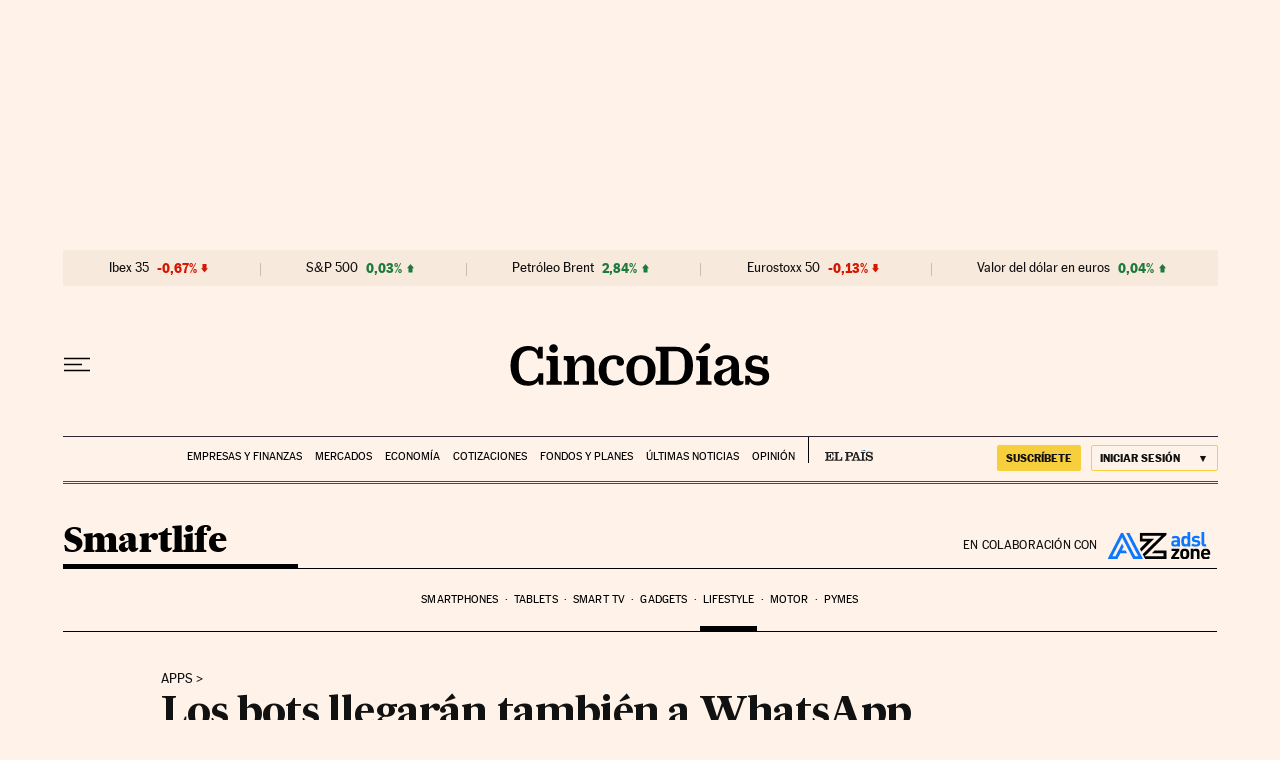

--- FILE ---
content_type: application/javascript; charset=utf-8
request_url: https://fundingchoicesmessages.google.com/f/AGSKWxUZMGsrJlHnJg4V9CwuYGIR_4cK_Uh5lZDeYZHvHFCR1HGbxj8T6CbyOebe5dPP0c0gJ_hdcEmCZKhdehE6eI8YwX03SkdryRO1u3g4EMQzXH5O-9wcImmVrqfk5es6YNC_3W-p1HTTjVfaJrpNhOmo0Ux_GEXil1DNucqllsjbsf4JHWc4VKBMo9ua/_/adv.php-ad-mpu+-ad-util./468x60b./afcsearchads.
body_size: -1289
content:
window['570b2d2a-db34-4ae2-8500-3c11d9dcf810'] = true;

--- FILE ---
content_type: application/javascript; charset=utf-8
request_url: https://fundingchoicesmessages.google.com/f/AGSKWxUIxAL-78uP4lh2mAsRKVIOsb80ylhCurKsYyzxIgt6vrnIsVFrckctTtyAG9UxEBgx7cvXIr21re_8_VBEj6FCvupBxP0HrksMFMVnsd0tTnZHfOTCFoM-XN87bWtUJ_qmAAg=?fccs=W251bGwsbnVsbCxudWxsLG51bGwsbnVsbCxudWxsLFsxNzY5Mjc3MTIxLDQ2NDAwMDAwMF0sbnVsbCxudWxsLG51bGwsW251bGwsWzcsNl0sbnVsbCxudWxsLG51bGwsbnVsbCxudWxsLG51bGwsbnVsbCxudWxsLG51bGwsMV0sImh0dHBzOi8vY2luY29kaWFzLmVscGFpcy5jb20vc21hcnRsaWZlLzIwMTcvMDkvMDEvbGlmZXN0eWxlLzE1MDQyNjk1NjBfNDA0NDc4Lmh0bWwiLG51bGwsW1s4LCJrNjFQQmptazZPMCJdLFs5LCJlbi1VUyJdLFsxNiwiWzEsMSwxXSJdLFsxOSwiMiJdLFsxNywiWzBdIl0sWzI0LCIiXSxbMjksImZhbHNlIl1dXQ
body_size: 110
content:
if (typeof __googlefc.fcKernelManager.run === 'function') {"use strict";this.default_ContributorServingResponseClientJs=this.default_ContributorServingResponseClientJs||{};(function(_){var window=this;
try{
var qp=function(a){this.A=_.t(a)};_.u(qp,_.J);var rp=function(a){this.A=_.t(a)};_.u(rp,_.J);rp.prototype.getWhitelistStatus=function(){return _.F(this,2)};var sp=function(a){this.A=_.t(a)};_.u(sp,_.J);var tp=_.ed(sp),up=function(a,b,c){this.B=a;this.j=_.A(b,qp,1);this.l=_.A(b,_.Pk,3);this.F=_.A(b,rp,4);a=this.B.location.hostname;this.D=_.Fg(this.j,2)&&_.O(this.j,2)!==""?_.O(this.j,2):a;a=new _.Qg(_.Qk(this.l));this.C=new _.dh(_.q.document,this.D,a);this.console=null;this.o=new _.mp(this.B,c,a)};
up.prototype.run=function(){if(_.O(this.j,3)){var a=this.C,b=_.O(this.j,3),c=_.fh(a),d=new _.Wg;b=_.hg(d,1,b);c=_.C(c,1,b);_.jh(a,c)}else _.gh(this.C,"FCNEC");_.op(this.o,_.A(this.l,_.De,1),this.l.getDefaultConsentRevocationText(),this.l.getDefaultConsentRevocationCloseText(),this.l.getDefaultConsentRevocationAttestationText(),this.D);_.pp(this.o,_.F(this.F,1),this.F.getWhitelistStatus());var e;a=(e=this.B.googlefc)==null?void 0:e.__executeManualDeployment;a!==void 0&&typeof a==="function"&&_.To(this.o.G,
"manualDeploymentApi")};var vp=function(){};vp.prototype.run=function(a,b,c){var d;return _.v(function(e){d=tp(b);(new up(a,d,c)).run();return e.return({})})};_.Tk(7,new vp);
}catch(e){_._DumpException(e)}
}).call(this,this.default_ContributorServingResponseClientJs);
// Google Inc.

//# sourceURL=/_/mss/boq-content-ads-contributor/_/js/k=boq-content-ads-contributor.ContributorServingResponseClientJs.en_US.k61PBjmk6O0.es5.O/d=1/exm=ad_blocking_detection_executable,kernel_loader,loader_js_executable/ed=1/rs=AJlcJMztj-kAdg6DB63MlSG3pP52LjSptg/m=cookie_refresh_executable
__googlefc.fcKernelManager.run('\x5b\x5b\x5b7,\x22\x5b\x5bnull,\\\x22elpais.com\\\x22,\\\x22AKsRol9zQnpklDeytT4oAZjh53T44cB13E-yzBhKE-oJ_CHMAkiSbb1fSHQA4mDDTWSwWkmpw6TOiKDPcy-lbnBd0LRRsyC_0opuAVYR31pv3qfUmxIjo-DJmqdZ4N0uzinh3rDV9MYaNWGUEA57tWO5NZ9jc9Jy5A\\\\u003d\\\\u003d\\\x22\x5d,null,\x5b\x5bnull,null,null,\\\x22https:\/\/fundingchoicesmessages.google.com\/f\/AGSKWxXVXajRcfqNl2A4dl0aQOGMMjj22wfjkwOLvsKjofOkY9Fcyp70zRIn3-KxlmU8WJl3T0lCEi-9rUSE3GjKV51lJrXPnz3Xj6rSENEuyUwPYVgBXD_oNa5V0IeLi13m5UhghUM\\\\u003d\\\x22\x5d,null,null,\x5bnull,null,null,\\\x22https:\/\/fundingchoicesmessages.google.com\/el\/AGSKWxW2gHQRCXa3bVB8xD6Yn-YFzoOeR3LQwf2pZ_5c5ISjTSacYOBvC5W9jEbiKx2PZnLDclv7ZAL0sAm1d6hPvH7ENJQEfOqoR4HvQqJEomhVb7NE-wbBKCdSYbqBms8wXnbiy5A\\\\u003d\\\x22\x5d,null,\x5bnull,\x5b7,6\x5d,null,null,null,null,null,null,null,null,null,1\x5d\x5d,\x5b3,1\x5d\x5d\x22\x5d\x5d,\x5bnull,null,null,\x22https:\/\/fundingchoicesmessages.google.com\/f\/AGSKWxV5_AESH2GRVh9QLHACmBDJ6-VnUFIGSmnV2WCaaRnWC-WXW1kpOHNq01SyQfD_IqbWxztjiwkXRBOFP57uakwQly6p9eD1xbZP24i4CjYA8NYf2SNiESro3Xg7Jvqv20lMNQ8\\u003d\x22\x5d\x5d');}